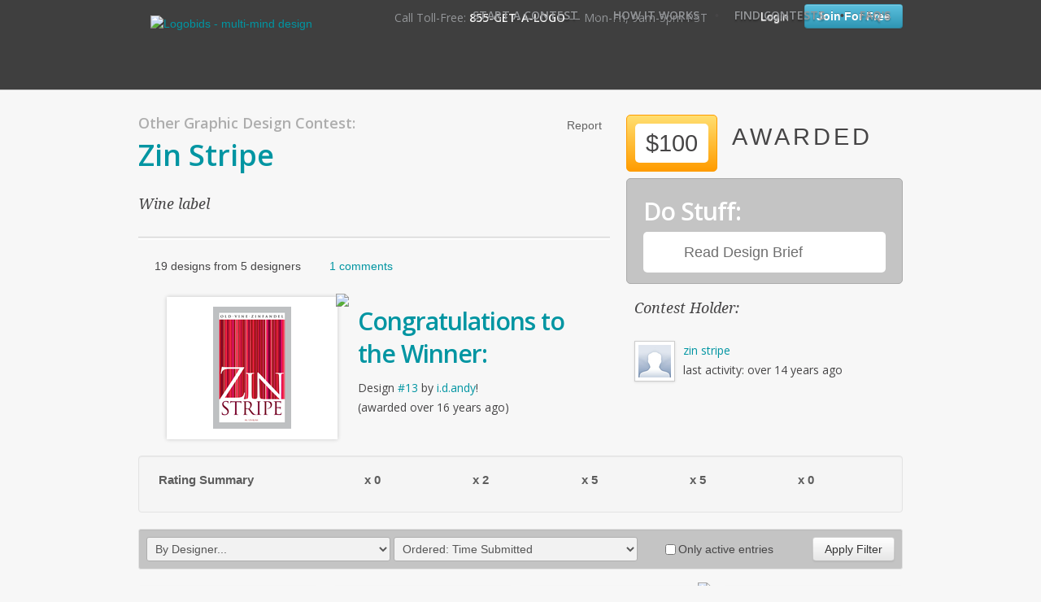

--- FILE ---
content_type: text/html; charset=utf-8
request_url: https://www.logobids.com/contest/273/zin-stripe
body_size: 8448
content:
<!doctype html>
<!--[if IE]><html class="ie" lang="en"><![endif]-->
<head>
  <meta http-equiv="Content-Type" content="text/html; charset=utf-8" />
  <meta name="title" content="Zin Stripe Logo Design Contest" />
<meta name="robots" content="index, follow" />
<meta name="description" content="Logos with a 100% Money Back Guarantee. Unlimited Revisions. Over 102,497 Designs and counting. Logo Design for business, music, fitness, dentist and more.
" />
<meta name="language" content="en" />
<meta name="msvalidate.01" content="7F57C51C4F7BB8C2799CDCD318BC8C13" />
  <meta property="og:title" content="LogoBids" />
  <meta property="og:type" content="company" />
  <meta property="og:url" content="http://www.logobids.com" />
  <meta property="og:image" content="http://www.logobids.com/images/logo.png" />
  <meta property="og:site_name" content="LogoBids - Small Business Logo Design" />
  <meta property="fb:admins" content="559054714" />
  <title>Zin Stripe Logo Design Contest</title>
  <link rel="shortcut icon" href="/favicon.ico" type="image/x-icon" />
  <link href='//fonts.googleapis.com/css?family=Open+Sans:400,600' rel='stylesheet' type='text/css'>
  <link href='//fonts.googleapis.com/css?family=Droid+Serif:400italic' rel='stylesheet' type='text/css'>
  <link href='//fonts.googleapis.com/css?family=Architects+Daughter' rel='stylesheet' type='text/css'>
      <link rel="stylesheet" type="text/css" media="screen" href="/cache/frontend-style-v27.css" />
    <script type="text/javascript" src="/cache/frontend-scripts-v5.js"></script>
        <script type="text/javascript" src="https://www.google.com/recaptcha/api.js"></script>
  <link rel="alternate" type="application/rss+xml" title="LogoBids Open Contests" href="https://www.logobids.com/contests/open.rss" />
    <!-- Google tag (gtag.js) -->
    <script async src="https://www.googletagmanager.com/gtag/js?id=G-FG705GWR3Z"></script>
    <script>
        window.dataLayer = window.dataLayer || [];
        function gtag(){dataLayer.push(arguments);}
        gtag('js', new Date());

        gtag('config', 'G-FG705GWR3Z');
    </script>

</head>
<body class="body-contest_show">
      <div id="container">

    <div id="header">
  <div id="header-inside" class="container">
  <div id="logo">
    <a href="/"><img src="/images/logobids-logo.png" alt="Logobids - multi-mind design" title="Logobids - multi-mind design" /></a>
  </div>
  
  <div id="contact-phone">
    <p><span>Call Toll-Free:</span> 855-GET-A-LOGO <span class="small">&mdash; Mon-Fri, 9am-5pm PST</span></p>
  </div>

  <div id="account-access">
          <div class="logged-out">
        <a id="login-button" href="/login">Login</a>        <a id="signup-button" href="/signup">Join For Free</a>      </div>
      </div>
  <div id="a-nav">
    <ul class="menu-tabs">
      <li class="first"><a href="/contest/start">Start A Contest</a></li>
      <li class="bullet">&bull;</li>
      <li><a href="/how-it-works">How It Works</a></li>
      <li class="bullet">&bull;</li>
      <li><a href="/contests">Find Contests</a></li>
      <li class="bullet">&bull;</li>
      <li><a href="/faq">FAQ's</a></li>
          </ul>
  </div>
  </div>
</div>        
    
    <div id="body" class="container">
      
<div class="row">
<div id="contest-header">

<div id="contest-tools-minor">
  <div class="report"><a href="/contest/273/report">Report</a></div>

  </div>
  
  <p class="title-intro">Other Graphic Design Contest:</p>
  <h1 class="contest-title">Zin Stripe</h1>

      <h4>Wine label</h4>
      
  <hr />
    
  <div id="contest-details">
  <ul>
    <li class="stats">19 designs from 5 designers</li>
    <li class="comments"><a href="#comments">1 comments</a></li>
  </ul>
</div>  <div id="contest-status-summary" class="awarded">
  <div class="entry">
    <div class="image-container">
      <a href="#entry-13"><img src="https://d2x91cbkpb2oh5.cloudfront.net/b5fdb74eecf48c76f150ea0496d7dfdf_scale190x150.png" /></a>
    </div>
    <img class="entry-badge" src="/images/badge-winner.png" />  </div>
  <h2>Congratulations to the Winner:</h2>
  <p>Design <a href="#entry-13" class="design-reference">#13</a> by <a href="/users/i.d.andy">i.d.andy</a>!<br /> (awarded over 16 years ago)</p>
  <div class="clear"></div>
</div>
</div>

<div id="contest-info">
  
    <div class="prize">
  <span class="prize-amount">$100</span>
</div>

<div id="contest-countdown-273" class="countdown" data-until="-522842687">
  AWARDED  </div>  <div id="contest-tools">

  <h2>Do Stuff:</h2>

<div class="brief"><a href="/contest/273/brief">Read Design Brief</a></div>






<script>
$().ready(function(){
  $("#contest-tools .brief a").click(function(){
    var modal = $('#modal');
    modal.modal();
    modal.find('.modal-body').load($(this).attr('href')+' #design-brief');
    modal.find('.modal-header h3').html($(this).html());
    return false;
  });
});
</script>

</div>  
  <div id="holder-info">
    <h4>Contest Holder:</h4>
          <div class="avatar">
  <img src="https://secure.gravatar.com/avatar/70096671ef1ec49bf41242becfdd213c?s=40&amp;r=g&amp;d=https%3A%2F%2Fwww.logobids.com%2Fuploads%2Fthumbnails%2Fimages%2Fno-image_40x40.png" alt="zin stripe" title="zin stripe" /></div>      <p>
        <a href="/users/zin+stripe">zin stripe</a><br />
        last activity: over 14 years ago      </p>
      </div>
</div>
</div>

<div class="well rating-summary-block">
  <div class="row-fluid">
    <div class="span2">
      <span>Rating Summary</span>
    </div>
            <div class="span2">
      <div class="rating-summary">
        <select name="rating" disabled="disabled" id="rating">
<option value=""></option>
<option value="1">Don&#039;t like it</option>
<option value="2">OK</option>
<option value="3">Good</option>
<option value="4">Great</option>
<option value="5">Best by far</option>
</select>        <span>x 0</span>
      </div>
    </div>
            <div class="span2">
      <div class="rating-summary">
        <select name="rating" disabled="disabled" id="rating">
<option value=""></option>
<option value="1">Don&#039;t like it</option>
<option value="2">OK</option>
<option value="3">Good</option>
<option value="4" selected="selected">Great</option>
</select>        <span>x 2</span>
      </div>
    </div>
            <div class="span2">
      <div class="rating-summary">
        <select name="rating" disabled="disabled" id="rating">
<option value=""></option>
<option value="1">Don&#039;t like it</option>
<option value="2">OK</option>
<option value="3" selected="selected">Good</option>
</select>        <span>x 5</span>
      </div>
    </div>
            <div class="span2">
      <div class="rating-summary">
        <select name="rating" disabled="disabled" id="rating">
<option value=""></option>
<option value="1">Don&#039;t like it</option>
<option value="2" selected="selected">OK</option>
</select>        <span>x 5</span>
      </div>
    </div>
            <div class="span2">
      <div class="rating-summary">
        <select name="rating" disabled="disabled" id="rating">
<option value=""></option>
<option value="1">Don&#039;t like it</option>
</select>        <span>x 0</span>
      </div>
    </div>
      </div>
</div>

<script>
  $().ready(function(){
    $(".rating-summary").stars({inputType: "select", cancelShow: false, disabled: true});
  })
</script>

<style>
  .rating-summary-block span { font-weight: bold;margin-left: 5px; font-size: 1.1em; color: #5d5d5d; }
</style>


      <div class="filter-bar">
  <form class="form-inline" action="" method="get">
                                  <select name="filter[user_id]" id="filter_user_id">
<option value="" selected="selected">By Designer...</option>
<option value="708">artisticinnovations</option>
<option value="371">i.d.andy</option>
<option value="445">JCRDesigns</option>
<option value="450">Richard Faulkner</option>
<option value="562">The Chad</option>
</select>                                        <select name="filter[order_by]" id="filter_order_by">
<option value="time" selected="selected">Ordered: Time Submitted</option>
<option value="holder-rating">Ordered: Holder Rating</option>
</select>                        <label class="checkbox">
          <input type="checkbox" name="filter[show_only_active]" id="filter_show_only_active" />          Only active entries        </label>
              <button class="btn" type="submit">Apply Filter</button>
  </form>
</div>  
      
<ul class="thumbnails">
                        
    <li class="span3 entry ">
      
      <div class="thumbnail">
        <a name="entry-19"></a>

        <div class="image-container">

                                                                                                  <a class="magnifiable" title="Logobids Design #19 by Richard Faulkner" rel="19" href="/design/4216/discussion"><img data-original="https://d2x91cbkpb2oh5.cloudfront.net/3325144117b6bf3ecbb4ebd06cd0617e_scale190x150.png" class="lazy" src="/images/indicator_green.gif" alt="Zin Stripe Logo - Entry #19" title="Zin Stripe Logo - Entry #19" /><noscript><img src="https://d2x91cbkpb2oh5.cloudfront.net/3325144117b6bf3ecbb4ebd06cd0617e_scale190x150.png" alt="Zin Stripe Logo - Entry #19" title="Zin Stripe Logo - Entry #19" /></noscript></a>                          
        </div>
      </div>
      
      
              <p class="byline"><span>#19</span> by <a href="/users/Richard+Faulkner">Richard Faulkner</a></p>
            
            <div class="ratings">
        <form action="/design/4216/rate">
                      <div class="rating-disabled">
              <select name="rating" disabled="disabled" id="rating">
<option value="" selected="selected"></option>
<option value="1">Don&#039;t like it</option>
<option value="2">OK</option>
<option value="3">Good</option>
<option value="4">Great</option>
<option value="5">Best by far</option>
</select>            </div>
                  </form>
      </div>
            
              <p class="when">over 16 years ago</p>
      
          </li>
                        
    <li class="span3 entry ">
      
      <div class="thumbnail">
        <a name="entry-18"></a>

        <div class="image-container">

                                                                                                  <a class="magnifiable" title="Logobids Design #18 by JCRDesigns" rel="18" href="/design/4156/discussion"><img data-original="https://d2x91cbkpb2oh5.cloudfront.net/9ddbdf03104ec646b29259affbeab683_scale190x150.jpg" class="lazy" src="/images/indicator_green.gif" alt="Zin Stripe Logo - Entry #18" title="Zin Stripe Logo - Entry #18" /><noscript><img src="https://d2x91cbkpb2oh5.cloudfront.net/9ddbdf03104ec646b29259affbeab683_scale190x150.jpg" alt="Zin Stripe Logo - Entry #18" title="Zin Stripe Logo - Entry #18" /></noscript></a>                          
        </div>
      </div>
      
      
              <p class="byline"><span>#18</span> by <a href="/users/JCRDesigns">JCRDesigns</a></p>
            
            <div class="ratings">
        <form action="/design/4156/rate">
                      <div class="rating-disabled">
              <select name="rating" disabled="disabled" id="rating">
<option value=""></option>
<option value="1">Don&#039;t like it</option>
<option value="2" selected="selected">OK</option>
<option value="3">Good</option>
<option value="4">Great</option>
<option value="5">Best by far</option>
</select>            </div>
                  </form>
      </div>
            
              <p class="when">over 16 years ago</p>
      
          </li>
                        
    <li class="span3 entry ">
      
      <div class="thumbnail">
        <a name="entry-17"></a>

        <div class="image-container">

                          <div class="retracted">
                <p>This entry was retracted by the designer.</p>
              </div>
            
        </div>
      </div>
      
              <img class="entry-badge" src="/images/badge-retracted.png" />      
              <p class="byline"><span>#17</span> by <a href="/users/Richard+Faulkner">Richard Faulkner</a></p>
            
            <div class="ratings">
        <form action="/design/4144/rate">
                      <div class="rating-disabled">
              <select name="rating" disabled="disabled" id="rating">
<option value="" selected="selected"></option>
<option value="1">Don&#039;t like it</option>
<option value="2">OK</option>
<option value="3">Good</option>
<option value="4">Great</option>
<option value="5">Best by far</option>
</select>            </div>
                  </form>
      </div>
            
              <p class="when">over 16 years ago</p>
      
          </li>
                        
    <li class="span3 entry ">
      
      <div class="thumbnail">
        <a name="entry-16"></a>

        <div class="image-container">

                                                                                                  <a class="magnifiable" title="Logobids Design #16 by Richard Faulkner" rel="16" href="/design/4143/discussion"><img data-original="https://d2x91cbkpb2oh5.cloudfront.net/f162028df58e088cb9c3c7ea7324107f_scale190x150.png" class="lazy" src="/images/indicator_green.gif" alt="Zin Stripe Logo - Entry #16" title="Zin Stripe Logo - Entry #16" /><noscript><img src="https://d2x91cbkpb2oh5.cloudfront.net/f162028df58e088cb9c3c7ea7324107f_scale190x150.png" alt="Zin Stripe Logo - Entry #16" title="Zin Stripe Logo - Entry #16" /></noscript></a>                          
        </div>
      </div>
      
      
              <p class="byline"><span>#16</span> by <a href="/users/Richard+Faulkner">Richard Faulkner</a></p>
            
            <div class="ratings">
        <form action="/design/4143/rate">
                      <div class="rating-disabled">
              <select name="rating" disabled="disabled" id="rating">
<option value=""></option>
<option value="1">Don&#039;t like it</option>
<option value="2">OK</option>
<option value="3" selected="selected">Good</option>
<option value="4">Great</option>
<option value="5">Best by far</option>
</select>            </div>
                  </form>
      </div>
            
              <p class="when">over 16 years ago</p>
      
          </li>
                        
    <li class="span3 entry ">
      
      <div class="thumbnail">
        <a name="entry-15"></a>

        <div class="image-container">

                                                                                                  <a class="magnifiable" title="Logobids Design #15 by Richard Faulkner" rel="15" href="/design/4142/discussion"><img data-original="https://d2x91cbkpb2oh5.cloudfront.net/b0623840e3662a355e4a511f5f63da76_scale190x150.png" class="lazy" src="/images/indicator_green.gif" alt="Zin Stripe Logo - Entry #15" title="Zin Stripe Logo - Entry #15" /><noscript><img src="https://d2x91cbkpb2oh5.cloudfront.net/b0623840e3662a355e4a511f5f63da76_scale190x150.png" alt="Zin Stripe Logo - Entry #15" title="Zin Stripe Logo - Entry #15" /></noscript></a>                          
        </div>
      </div>
      
      
              <p class="byline"><span>#15</span> by <a href="/users/Richard+Faulkner">Richard Faulkner</a></p>
            
            <div class="ratings">
        <form action="/design/4142/rate">
                      <div class="rating-disabled">
              <select name="rating" disabled="disabled" id="rating">
<option value=""></option>
<option value="1">Don&#039;t like it</option>
<option value="2">OK</option>
<option value="3" selected="selected">Good</option>
<option value="4">Great</option>
<option value="5">Best by far</option>
</select>            </div>
                  </form>
      </div>
            
              <p class="when">over 16 years ago</p>
      
          </li>
                        
    <li class="span3 entry ">
      
      <div class="thumbnail">
        <a name="entry-14"></a>

        <div class="image-container">

                                                                                                  <a class="magnifiable" title="Logobids Design #14 by Richard Faulkner" rel="14" href="/design/4139/discussion"><img data-original="https://d2x91cbkpb2oh5.cloudfront.net/febf3f8c2bd5e11185c73cb2ed0fefcd_scale190x150.png" class="lazy" src="/images/indicator_green.gif" alt="Zin Stripe Logo - Entry #14" title="Zin Stripe Logo - Entry #14" /><noscript><img src="https://d2x91cbkpb2oh5.cloudfront.net/febf3f8c2bd5e11185c73cb2ed0fefcd_scale190x150.png" alt="Zin Stripe Logo - Entry #14" title="Zin Stripe Logo - Entry #14" /></noscript></a>                          
        </div>
      </div>
      
              <img class="entry-badge" src="/images/badge-eliminated.png" />      
              <p class="byline"><span>#14</span> by <a href="/users/Richard+Faulkner">Richard Faulkner</a></p>
            
            <div class="ratings">
        <form action="/design/4139/rate">
                      <div class="rating-disabled">
              <select name="rating" disabled="disabled" id="rating">
<option value="" selected="selected"></option>
<option value="1">Don&#039;t like it</option>
<option value="2">OK</option>
<option value="3">Good</option>
<option value="4">Great</option>
<option value="5">Best by far</option>
</select>            </div>
                  </form>
      </div>
            
              <p class="when">over 16 years ago</p>
      
          </li>
                        
    <li class="span3 entry winner">
      
      <div class="thumbnail">
        <a name="entry-13"></a>

        <div class="image-container">

                                                                                                  <a class="magnifiable" title="Logobids Design #13 by i.d.andy" rel="13" href="/design/4128/discussion"><img data-original="https://d2x91cbkpb2oh5.cloudfront.net/b5fdb74eecf48c76f150ea0496d7dfdf_scale190x150.png" class="lazy" src="/images/indicator_green.gif" alt="Zin Stripe Logo - Entry #13" title="Zin Stripe Logo - Entry #13" /><noscript><img src="https://d2x91cbkpb2oh5.cloudfront.net/b5fdb74eecf48c76f150ea0496d7dfdf_scale190x150.png" alt="Zin Stripe Logo - Entry #13" title="Zin Stripe Logo - Entry #13" /></noscript></a>                          
        </div>
      </div>
      
              <img class="entry-badge" src="/images/badge-winner.png" />      
              <p class="byline"><span>#13</span> by <a href="/users/i.d.andy">i.d.andy</a></p>
            
            <div class="ratings">
        <form action="/design/4128/rate">
                      <div class="rating-disabled">
              <select name="rating" disabled="disabled" id="rating">
<option value=""></option>
<option value="1">Don&#039;t like it</option>
<option value="2">OK</option>
<option value="3">Good</option>
<option value="4" selected="selected">Great</option>
<option value="5">Best by far</option>
</select>            </div>
                  </form>
      </div>
            
              <p class="when">over 16 years ago</p>
      
          </li>
                        
    <li class="span3 entry ">
      
      <div class="thumbnail">
        <a name="entry-12"></a>

        <div class="image-container">

                                                                                                  <a class="magnifiable" title="Logobids Design #12 by JCRDesigns" rel="12" href="/design/4121/discussion"><img data-original="https://d2x91cbkpb2oh5.cloudfront.net/d2118a99bd443481fc3306af736dd0ec_scale190x150.jpg" class="lazy" src="/images/indicator_green.gif" alt="Zin Stripe Logo - Entry #12" title="Zin Stripe Logo - Entry #12" /><noscript><img src="https://d2x91cbkpb2oh5.cloudfront.net/d2118a99bd443481fc3306af736dd0ec_scale190x150.jpg" alt="Zin Stripe Logo - Entry #12" title="Zin Stripe Logo - Entry #12" /></noscript></a>                          
        </div>
      </div>
      
      
              <p class="byline"><span>#12</span> by <a href="/users/JCRDesigns">JCRDesigns</a></p>
            
            <div class="ratings">
        <form action="/design/4121/rate">
                      <div class="rating-disabled">
              <select name="rating" disabled="disabled" id="rating">
<option value=""></option>
<option value="1">Don&#039;t like it</option>
<option value="2" selected="selected">OK</option>
<option value="3">Good</option>
<option value="4">Great</option>
<option value="5">Best by far</option>
</select>            </div>
                  </form>
      </div>
            
              <p class="when">over 16 years ago</p>
      
          </li>
                        
    <li class="span3 entry ">
      
      <div class="thumbnail">
        <a name="entry-11"></a>

        <div class="image-container">

                                                                                                  <a class="magnifiable" title="Logobids Design #11 by The Chad" rel="11" href="/design/4116/discussion"><img data-original="https://d2x91cbkpb2oh5.cloudfront.net/30b107a323efe1df2ed96e23b215db88_scale190x150.png" class="lazy" src="/images/indicator_green.gif" alt="Zin Stripe Logo - Entry #11" title="Zin Stripe Logo - Entry #11" /><noscript><img src="https://d2x91cbkpb2oh5.cloudfront.net/30b107a323efe1df2ed96e23b215db88_scale190x150.png" alt="Zin Stripe Logo - Entry #11" title="Zin Stripe Logo - Entry #11" /></noscript></a>                          
        </div>
      </div>
      
      
              <p class="byline"><span>#11</span> by <a href="/users/The+Chad">The Chad</a></p>
            
            <div class="ratings">
        <form action="/design/4116/rate">
                      <div class="rating-disabled">
              <select name="rating" disabled="disabled" id="rating">
<option value=""></option>
<option value="1">Don&#039;t like it</option>
<option value="2">OK</option>
<option value="3" selected="selected">Good</option>
<option value="4">Great</option>
<option value="5">Best by far</option>
</select>            </div>
                  </form>
      </div>
            
              <p class="when">over 16 years ago</p>
      
          </li>
                        
    <li class="span3 entry ">
      
      <div class="thumbnail">
        <a name="entry-10"></a>

        <div class="image-container">

                                                                                                  <a class="magnifiable" title="Logobids Design #10 by The Chad" rel="10" href="/design/4115/discussion"><img data-original="https://d2x91cbkpb2oh5.cloudfront.net/49b904b3182c0090a2f350210a392234_scale190x150.png" class="lazy" src="/images/indicator_green.gif" alt="Zin Stripe Logo - Entry #10" title="Zin Stripe Logo - Entry #10" /><noscript><img src="https://d2x91cbkpb2oh5.cloudfront.net/49b904b3182c0090a2f350210a392234_scale190x150.png" alt="Zin Stripe Logo - Entry #10" title="Zin Stripe Logo - Entry #10" /></noscript></a>                          
        </div>
      </div>
      
      
              <p class="byline"><span>#10</span> by <a href="/users/The+Chad">The Chad</a></p>
            
            <div class="ratings">
        <form action="/design/4115/rate">
                      <div class="rating-disabled">
              <select name="rating" disabled="disabled" id="rating">
<option value=""></option>
<option value="1">Don&#039;t like it</option>
<option value="2">OK</option>
<option value="3" selected="selected">Good</option>
<option value="4">Great</option>
<option value="5">Best by far</option>
</select>            </div>
                  </form>
      </div>
            
              <p class="when">over 16 years ago</p>
      
          </li>
                        
    <li class="span3 entry ">
      
      <div class="thumbnail">
        <a name="entry-9"></a>

        <div class="image-container">

                                                                                                  <a class="magnifiable" title="Logobids Design #9 by JCRDesigns" rel="9" href="/design/4111/discussion"><img data-original="https://d2x91cbkpb2oh5.cloudfront.net/99eeba9e16d4ac9f23bb77b59595487f_scale190x150.jpg" class="lazy" src="/images/indicator_green.gif" alt="Zin Stripe Logo - Entry #9" title="Zin Stripe Logo - Entry #9" /><noscript><img src="https://d2x91cbkpb2oh5.cloudfront.net/99eeba9e16d4ac9f23bb77b59595487f_scale190x150.jpg" alt="Zin Stripe Logo - Entry #9" title="Zin Stripe Logo - Entry #9" /></noscript></a>                          
        </div>
      </div>
      
      
              <p class="byline"><span>#9</span> by <a href="/users/JCRDesigns">JCRDesigns</a></p>
            
            <div class="ratings">
        <form action="/design/4111/rate">
                      <div class="rating-disabled">
              <select name="rating" disabled="disabled" id="rating">
<option value=""></option>
<option value="1">Don&#039;t like it</option>
<option value="2" selected="selected">OK</option>
<option value="3">Good</option>
<option value="4">Great</option>
<option value="5">Best by far</option>
</select>            </div>
                  </form>
      </div>
            
              <p class="when">over 16 years ago</p>
      
          </li>
                        
    <li class="span3 entry ">
      
      <div class="thumbnail">
        <a name="entry-8"></a>

        <div class="image-container">

                                                                                                  <a class="magnifiable" title="Logobids Design #8 by JCRDesigns" rel="8" href="/design/4110/discussion"><img data-original="https://d2x91cbkpb2oh5.cloudfront.net/0363fa4d68ab6bcf425dd49a72c393c2_scale190x150.jpg" class="lazy" src="/images/indicator_green.gif" alt="Zin Stripe Logo - Entry #8" title="Zin Stripe Logo - Entry #8" /><noscript><img src="https://d2x91cbkpb2oh5.cloudfront.net/0363fa4d68ab6bcf425dd49a72c393c2_scale190x150.jpg" alt="Zin Stripe Logo - Entry #8" title="Zin Stripe Logo - Entry #8" /></noscript></a>                          
        </div>
      </div>
      
      
              <p class="byline"><span>#8</span> by <a href="/users/JCRDesigns">JCRDesigns</a></p>
            
            <div class="ratings">
        <form action="/design/4110/rate">
                      <div class="rating-disabled">
              <select name="rating" disabled="disabled" id="rating">
<option value=""></option>
<option value="1">Don&#039;t like it</option>
<option value="2" selected="selected">OK</option>
<option value="3">Good</option>
<option value="4">Great</option>
<option value="5">Best by far</option>
</select>            </div>
                  </form>
      </div>
            
              <p class="when">over 16 years ago</p>
      
          </li>
                        
    <li class="span3 entry ">
      
      <div class="thumbnail">
        <a name="entry-7"></a>

        <div class="image-container">

                                                                                                  <a class="magnifiable" title="Logobids Design #7 by JCRDesigns" rel="7" href="/design/4109/discussion"><img data-original="https://d2x91cbkpb2oh5.cloudfront.net/ef5010a69219b46b0663d3c7d477792e_scale190x150.jpg" class="lazy" src="/images/indicator_green.gif" alt="Zin Stripe Logo - Entry #7" title="Zin Stripe Logo - Entry #7" /><noscript><img src="https://d2x91cbkpb2oh5.cloudfront.net/ef5010a69219b46b0663d3c7d477792e_scale190x150.jpg" alt="Zin Stripe Logo - Entry #7" title="Zin Stripe Logo - Entry #7" /></noscript></a>                          
        </div>
      </div>
      
              <img class="entry-badge" src="/images/badge-eliminated.png" />      
              <p class="byline"><span>#7</span> by <a href="/users/JCRDesigns">JCRDesigns</a></p>
            
            <div class="ratings">
        <form action="/design/4109/rate">
                      <div class="rating-disabled">
              <select name="rating" disabled="disabled" id="rating">
<option value="" selected="selected"></option>
<option value="1">Don&#039;t like it</option>
<option value="2">OK</option>
<option value="3">Good</option>
<option value="4">Great</option>
<option value="5">Best by far</option>
</select>            </div>
                  </form>
      </div>
            
              <p class="when">over 16 years ago</p>
      
          </li>
                        
    <li class="span3 entry ">
      
      <div class="thumbnail">
        <a name="entry-6"></a>

        <div class="image-container">

                                                                                                  <a class="magnifiable" title="Logobids Design #6 by JCRDesigns" rel="6" href="/design/4091/discussion"><img data-original="https://d2x91cbkpb2oh5.cloudfront.net/0d9709c7dda0a31627e6bbb2ac96aa03_scale190x150.jpg" class="lazy" src="/images/indicator_green.gif" alt="Zin Stripe Logo - Entry #6" title="Zin Stripe Logo - Entry #6" /><noscript><img src="https://d2x91cbkpb2oh5.cloudfront.net/0d9709c7dda0a31627e6bbb2ac96aa03_scale190x150.jpg" alt="Zin Stripe Logo - Entry #6" title="Zin Stripe Logo - Entry #6" /></noscript></a>                          
        </div>
      </div>
      
              <img class="entry-badge" src="/images/badge-eliminated.png" />      
              <p class="byline"><span>#6</span> by <a href="/users/JCRDesigns">JCRDesigns</a></p>
            
            <div class="ratings">
        <form action="/design/4091/rate">
                      <div class="rating-disabled">
              <select name="rating" disabled="disabled" id="rating">
<option value="" selected="selected"></option>
<option value="1">Don&#039;t like it</option>
<option value="2">OK</option>
<option value="3">Good</option>
<option value="4">Great</option>
<option value="5">Best by far</option>
</select>            </div>
                  </form>
      </div>
            
              <p class="when">over 16 years ago</p>
      
          </li>
                        
    <li class="span3 entry ">
      
      <div class="thumbnail">
        <a name="entry-5"></a>

        <div class="image-container">

                                                                                                  <a class="magnifiable" title="Logobids Design #5 by i.d.andy" rel="5" href="/design/4090/discussion"><img data-original="https://d2x91cbkpb2oh5.cloudfront.net/c58df105ae05aa615f7425681f734a3a_scale190x150.png" class="lazy" src="/images/indicator_green.gif" alt="Zin Stripe Logo - Entry #5" title="Zin Stripe Logo - Entry #5" /><noscript><img src="https://d2x91cbkpb2oh5.cloudfront.net/c58df105ae05aa615f7425681f734a3a_scale190x150.png" alt="Zin Stripe Logo - Entry #5" title="Zin Stripe Logo - Entry #5" /></noscript></a>                          
        </div>
      </div>
      
      
              <p class="byline"><span>#5</span> by <a href="/users/i.d.andy">i.d.andy</a></p>
            
            <div class="ratings">
        <form action="/design/4090/rate">
                      <div class="rating-disabled">
              <select name="rating" disabled="disabled" id="rating">
<option value=""></option>
<option value="1">Don&#039;t like it</option>
<option value="2">OK</option>
<option value="3" selected="selected">Good</option>
<option value="4">Great</option>
<option value="5">Best by far</option>
</select>            </div>
                  </form>
      </div>
            
              <p class="when">over 16 years ago</p>
      
          </li>
                        
    <li class="span3 entry ">
      
      <div class="thumbnail">
        <a name="entry-4"></a>

        <div class="image-container">

                                                                                                  <a class="magnifiable" title="Logobids Design #4 by JCRDesigns" rel="4" href="/design/4089/discussion"><img data-original="https://d2x91cbkpb2oh5.cloudfront.net/523dbcc1b176ea89a23a78dc30105231_scale190x150.jpg" class="lazy" src="/images/indicator_green.gif" alt="Zin Stripe Logo - Entry #4" title="Zin Stripe Logo - Entry #4" /><noscript><img src="https://d2x91cbkpb2oh5.cloudfront.net/523dbcc1b176ea89a23a78dc30105231_scale190x150.jpg" alt="Zin Stripe Logo - Entry #4" title="Zin Stripe Logo - Entry #4" /></noscript></a>                          
        </div>
      </div>
      
      
              <p class="byline"><span>#4</span> by <a href="/users/JCRDesigns">JCRDesigns</a></p>
            
            <div class="ratings">
        <form action="/design/4089/rate">
                      <div class="rating-disabled">
              <select name="rating" disabled="disabled" id="rating">
<option value=""></option>
<option value="1">Don&#039;t like it</option>
<option value="2">OK</option>
<option value="3">Good</option>
<option value="4" selected="selected">Great</option>
<option value="5">Best by far</option>
</select>            </div>
                  </form>
      </div>
            
              <p class="when">over 16 years ago</p>
      
          </li>
                        
    <li class="span3 entry ">
      
      <div class="thumbnail">
        <a name="entry-3"></a>

        <div class="image-container">

                                                                                                  <a class="magnifiable" title="Logobids Design #3 by artisticinnovations" rel="3" href="/design/4065/discussion"><img data-original="https://d2x91cbkpb2oh5.cloudfront.net/0017f2f41e336e1f41f8c94664385aa0_scale190x150.jpg" class="lazy" src="/images/indicator_green.gif" alt="Zin Stripe Logo - Entry #3" title="Zin Stripe Logo - Entry #3" /><noscript><img src="https://d2x91cbkpb2oh5.cloudfront.net/0017f2f41e336e1f41f8c94664385aa0_scale190x150.jpg" alt="Zin Stripe Logo - Entry #3" title="Zin Stripe Logo - Entry #3" /></noscript></a>                          
        </div>
      </div>
      
              <img class="entry-badge" src="/images/badge-eliminated.png" />      
              <p class="byline"><span>#3</span> by <a href="/users/artisticinnovations">artisticinnovations</a></p>
            
            <div class="ratings">
        <form action="/design/4065/rate">
                      <div class="rating-disabled">
              <select name="rating" disabled="disabled" id="rating">
<option value=""></option>
<option value="1">Don&#039;t like it</option>
<option value="2" selected="selected">OK</option>
<option value="3">Good</option>
<option value="4">Great</option>
<option value="5">Best by far</option>
</select>            </div>
                  </form>
      </div>
            
              <p class="when">over 16 years ago</p>
      
          </li>
                        
    <li class="span3 entry ">
      
      <div class="thumbnail">
        <a name="entry-2"></a>

        <div class="image-container">

                                                                                                  <a class="magnifiable" title="Logobids Design #2 by artisticinnovations" rel="2" href="/design/4064/discussion"><img data-original="https://d2x91cbkpb2oh5.cloudfront.net/a6744425891074c984128913af45754d_scale190x150.jpg" class="lazy" src="/images/indicator_green.gif" alt="Zin Stripe Logo - Entry #2" title="Zin Stripe Logo - Entry #2" /><noscript><img src="https://d2x91cbkpb2oh5.cloudfront.net/a6744425891074c984128913af45754d_scale190x150.jpg" alt="Zin Stripe Logo - Entry #2" title="Zin Stripe Logo - Entry #2" /></noscript></a>                          
        </div>
      </div>
      
              <img class="entry-badge" src="/images/badge-eliminated.png" />      
              <p class="byline"><span>#2</span> by <a href="/users/artisticinnovations">artisticinnovations</a></p>
            
            <div class="ratings">
        <form action="/design/4064/rate">
                      <div class="rating-disabled">
              <select name="rating" disabled="disabled" id="rating">
<option value="" selected="selected"></option>
<option value="1">Don&#039;t like it</option>
<option value="2">OK</option>
<option value="3">Good</option>
<option value="4">Great</option>
<option value="5">Best by far</option>
</select>            </div>
                  </form>
      </div>
            
              <p class="when">over 16 years ago</p>
      
          </li>
                        
    <li class="span3 entry ">
      
      <div class="thumbnail">
        <a name="entry-1"></a>

        <div class="image-container">

                                                                                                  <a class="magnifiable" title="Logobids Design #1 by Richard Faulkner" rel="1" href="/design/4049/discussion"><img data-original="https://d2x91cbkpb2oh5.cloudfront.net/350bf2c517623bf9e0f3e7d23bc690a8_scale190x150.png" class="lazy" src="/images/indicator_green.gif" alt="Zin Stripe Logo - Entry #1" title="Zin Stripe Logo - Entry #1" /><noscript><img src="https://d2x91cbkpb2oh5.cloudfront.net/350bf2c517623bf9e0f3e7d23bc690a8_scale190x150.png" alt="Zin Stripe Logo - Entry #1" title="Zin Stripe Logo - Entry #1" /></noscript></a>                          
        </div>
      </div>
      
              <img class="entry-badge" src="/images/badge-eliminated.png" />      
              <p class="byline"><span>#1</span> by <a href="/users/Richard+Faulkner">Richard Faulkner</a></p>
            
            <div class="ratings">
        <form action="/design/4049/rate">
                      <div class="rating-disabled">
              <select name="rating" disabled="disabled" id="rating">
<option value="" selected="selected"></option>
<option value="1">Don&#039;t like it</option>
<option value="2">OK</option>
<option value="3">Good</option>
<option value="4">Great</option>
<option value="5">Best by far</option>
</select>            </div>
                  </form>
      </div>
            
              <p class="when">over 16 years ago</p>
      
          </li>
  </ul>

<script type="text/javascript">
var images = {"19":{"url":"https:\/\/d2x91cbkpb2oh5.cloudfront.net\/3325144117b6bf3ecbb4ebd06cd0617e_scale500x600.png","title":"Logobids Design #19 by Richard Faulkner"},"18":{"url":"https:\/\/d2x91cbkpb2oh5.cloudfront.net\/9ddbdf03104ec646b29259affbeab683_scale500x600.jpg","title":"Logobids Design #18 by JCRDesigns"},"17":{"url":"https:\/\/www.logobids.com\/thumbnail.png?source=https%3A%2F%2Fd2x91cbkpb2oh5.cloudfront.net%2Fentries%2F273-4144-aab1e6006ca9ed7ddaf28511b88dcb3c.png&width=500&height=600&mode=scale","title":"Logobids Design #17 by Richard Faulkner"},"16":{"url":"https:\/\/d2x91cbkpb2oh5.cloudfront.net\/f162028df58e088cb9c3c7ea7324107f_scale500x600.png","title":"Logobids Design #16 by Richard Faulkner"},"15":{"url":"https:\/\/d2x91cbkpb2oh5.cloudfront.net\/b0623840e3662a355e4a511f5f63da76_scale500x600.png","title":"Logobids Design #15 by Richard Faulkner"},"14":{"url":"https:\/\/d2x91cbkpb2oh5.cloudfront.net\/febf3f8c2bd5e11185c73cb2ed0fefcd_scale500x600.png","title":"Logobids Design #14 by Richard Faulkner"},"13":{"url":"https:\/\/d2x91cbkpb2oh5.cloudfront.net\/b5fdb74eecf48c76f150ea0496d7dfdf_scale500x600.png","title":"Logobids Design #13 by i.d.andy"},"12":{"url":"https:\/\/d2x91cbkpb2oh5.cloudfront.net\/d2118a99bd443481fc3306af736dd0ec_scale500x600.jpg","title":"Logobids Design #12 by JCRDesigns"},"11":{"url":"https:\/\/d2x91cbkpb2oh5.cloudfront.net\/30b107a323efe1df2ed96e23b215db88_scale500x600.png","title":"Logobids Design #11 by The Chad"},"10":{"url":"https:\/\/d2x91cbkpb2oh5.cloudfront.net\/49b904b3182c0090a2f350210a392234_scale500x600.png","title":"Logobids Design #10 by The Chad"},"9":{"url":"https:\/\/www.logobids.com\/thumbnail.png?source=https%3A%2F%2Fd2x91cbkpb2oh5.cloudfront.net%2Fentries%2F273-4111-9665a2ff85da683ca5cbb7d2f0a1c54d.jpg&width=500&height=600&mode=scale","title":"Logobids Design #9 by JCRDesigns"},"8":{"url":"https:\/\/www.logobids.com\/thumbnail.png?source=https%3A%2F%2Fd2x91cbkpb2oh5.cloudfront.net%2Fentries%2F273-4110-acb0c189f88f33700c16d997c155ba5c.jpg&width=500&height=600&mode=scale","title":"Logobids Design #8 by JCRDesigns"},"7":{"url":"https:\/\/www.logobids.com\/thumbnail.png?source=https%3A%2F%2Fd2x91cbkpb2oh5.cloudfront.net%2Fentries%2F273-4109-f34d075a2405392d4fa0009900932d30.jpg&width=500&height=600&mode=scale","title":"Logobids Design #7 by JCRDesigns"},"6":{"url":"https:\/\/d2x91cbkpb2oh5.cloudfront.net\/0d9709c7dda0a31627e6bbb2ac96aa03_scale500x600.jpg","title":"Logobids Design #6 by JCRDesigns"},"5":{"url":"https:\/\/d2x91cbkpb2oh5.cloudfront.net\/c58df105ae05aa615f7425681f734a3a_scale500x600.png","title":"Logobids Design #5 by i.d.andy"},"4":{"url":"https:\/\/www.logobids.com\/thumbnail.png?source=https%3A%2F%2Fd2x91cbkpb2oh5.cloudfront.net%2Fentries%2F273-4089-bea9cb270b2fe4abc6c5b9e3c5928a2f.jpg&width=500&height=600&mode=scale","title":"Logobids Design #4 by JCRDesigns"},"3":{"url":"https:\/\/www.logobids.com\/thumbnail.png?source=https%3A%2F%2Fd2x91cbkpb2oh5.cloudfront.net%2Fentries%2F273-4065-3e60dd9e4a155e29050b3779a1c98270.jpg&width=500&height=600&mode=scale","title":"Logobids Design #3 by artisticinnovations"},"2":{"url":"https:\/\/d2x91cbkpb2oh5.cloudfront.net\/a6744425891074c984128913af45754d_scale500x600.jpg","title":"Logobids Design #2 by artisticinnovations"},"1":{"url":"https:\/\/d2x91cbkpb2oh5.cloudfront.net\/350bf2c517623bf9e0f3e7d23bc690a8_scale500x600.png","title":"Logobids Design #1 by Richard Faulkner"}};

function handle_rating(ui, type, value, event)
{
  var url = $(event.target).closest('form').attr('action');
  $.post(url, {rating: value}, function(data){
    $('.rating a').qtip('hide'); //have to hide tooltip before element is removed, otherwise it sticks around
    //migrate this to a notification popup thingy
    //$(event.target).closest('.rating').html(data);
  });
}

$(document).ready(function() {
    $('.entry-actions a').qtip({position: {my: 'bottom center', at: 'top center'}, style: { classes: 'qtip-tipsy qtip-shadow qtip-rounded' }});
    
    $(".rating").stars({inputType: "select", cancelShow: true, showTitles: true, callback: handle_rating });
    $(".rating-disabled").stars({inputType: "select", cancelShow: false, disabled: true});
    
    $('.rating a').qtip({position: {my: 'top center', at: 'bottom center' }, style: { classes: 'qtip-tipsy qtip-shadow qtip-rounded' }});
    
    //set up hover images
    var counter = 0;
	$('a.magnifiable').each(function() {

		var image = images[$(this).attr('rel')];

        if(image) //some comment links may not point to valid entries
        {
          var tip_target = $(this).find('img').length ? $(this).find('img') : $(this);
          var that = this;

          // Create the tooltip
          $(this).qtip({
              //id: 'popup-hero',
              content: {
                  text: function(){ //this allows lazy loading
                    // Create the fullsize image with a link
                    var content = $('<a />', {
                        href: $(that).attr('href')
                    }).append( $('<img />', { src: image.url }) );
                    return content;
                  },
                  title: {
                      text: image.title // Use the image ALT text for the title
                  }
              },
              position: {
                  my: 'bottom-center',
                  at: 'top-center',
                  target: tip_target,
                  viewport: $(window),
                  adjust: {
                    method: 'flip'
                  }
              },
              hide: {
                  fixed: true
              },
              style: {
                  classes: 'qtip-popup-hero qtip-tipsy qtip-shadow'
              }
          });

          $(this).attr('title', null); //to avoid browser overlaying title as well
          counter++;
        }
	});
});
</script>

<style>
  .qtip-popup-hero { min-width: 500px; max-width: 700px; }
  .qtip-popup-hero img { margin: 0 auto; }
</style>  


<script>
$().ready(function(){
  $.localScroll({duration: 500, hash: true, offset: {top: -100}});
});
</script>

    </div>

    <div id="footer">
  <div id="footer-inside" class="container">
    <div class="row">
      <div class="wrapper">
        <h6>Our Company</h6>
        <ul class="company">
          <li><a href="/about-us">About LogoBids</a></li>
          <li><a href="/how-it-works">How It Works</a></li>
          <li><a href="/contact">Contact Us</a></li>
          <!--<li><a href="/privacy">Privacy</a></li>-->
          <li><a href="/terms">Terms & Conditions</a></li>
        </ul>
      </div>

      <div class="wrapper">
        <h6>Client Industries</h6>
        <ul class="industries">
    <li><a href="/services/Business-logos">Business</a></li>
    <li><a href="/services/Professional-logos">Professional</a></li>
    <li><a href="/services/sports-logos">Sports</a></li>
    <li><a href="/services/real-estate-logos">Real Estate</a></li>
    <li><a href="/services/technology-logos">Technology</a></li>
    <li><a href="/services/Food-logos">Food</a></li>
    <li><a href="/services/fitness-logos">Fitness</a></li>
    <li><a href="/services/commercial-development-logos">Commercial Development</a></li>
    <li><a href="/services/consulting-logos">Consulting</a></li>
    <li><a href="/services/legal-logos">Legal</a></li>
  </ul>      </div>

      
      <div class="wrapper">
        <img class="twitter" src="/images/twitter-bird.png" />        <h6>Recent Tweets</h6>
        <div id="twitter-feed" class="feed">
                      <ul class="tweets">
  <li class="feed-item tweet even last">
        <span class="date">[over 56 years ago]</span>
  </li>
</ul>
                  </div>
      </div>
    </div>
    <div id="sub-footer">
      <img class="logo" src="/images/footer-logo.png" />
      <ul id="social-icons">
        <li><a target="_blank" href="http://www.facebook.com/logobids#!/pages/LogoBids/186672048019351"><img src="/images/social/facebook.png" /></a></li>
        <li><a target="_blank" href="http://twitter.com/logobids"><img src="/images/social/twitter.png" /></a></li>
      </ul>

      <div id="copyright">Copyright  &copy; 2026 MuseFarm, LLC. All Rights Reserved</div>
    </div>
  </div>
</div>  </div>
  <div id="modal" class="modal hide fade">
  <div class="modal-header">
    <button type="button" class="close" data-dismiss="modal" aria-hidden="true">&times;</button>
    <h3></h3>
  </div>
  <div class="modal-body">
    <!-- loading indicator? -->
  </div>
  <div class="modal-footer">
    <a href="#" class="btn" data-dismiss="modal">Close</a>
  </div>
</div>  
<!-- GetSiteControl Code-->
<script>
    (function (w,i,d,g,e,t,s) {w[d] = w[d]||[];t= i.createElement(g);
        t.async=1;t.src=e;s=i.getElementsByTagName(g)[0];s.parentNode.insertBefore(t, s);
    })(window, document, '_gscq','script','//widgets.getsitecontrol.com/139290/script.js');
</script>

<!-- begin olark code -->
<script type="text/javascript" async> ;(function(o,l,a,r,k,y){if(o.olark)return; r="script";y=l.createElement(r);r=l.getElementsByTagName(r)[0]; y.async=1;y.src="//"+a;r.parentNode.insertBefore(y,r); y=o.olark=function(){k.s.push(arguments);k.t.push(+new Date)}; y.extend=function(i,j){y("extend",i,j)}; y.identify=function(i){y("identify",k.i=i)}; y.configure=function(i,j){y("configure",i,j);k.c[i]=j}; k=y._={s:[],t:[+new Date],c:{},l:a}; })(window,document,"static.olark.com/jsclient/loader.js");
    /* custom configuration goes here (www.olark.com/documentation) */
    olark.identify('1067-773-10-3884');</script>
<!-- end olark code -->

<script>
$(function () {
    //$.ctaBar();
});
</script>
</body>
<!--[if IE]></html><![endif]-->
